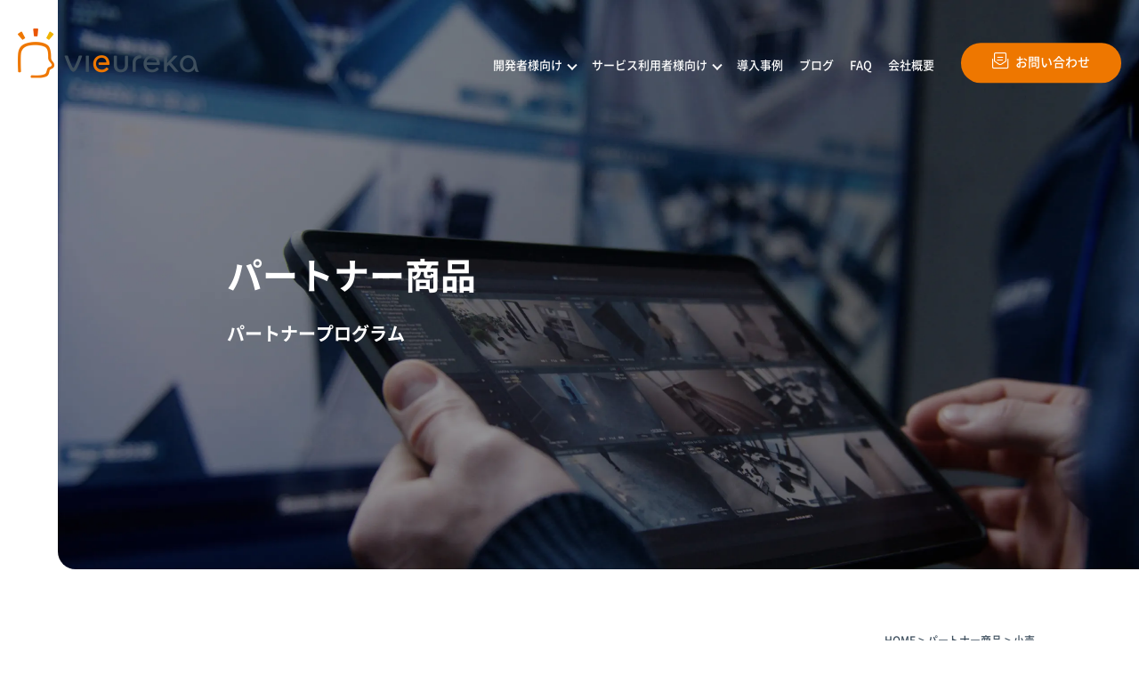

--- FILE ---
content_type: text/html; charset=UTF-8
request_url: https://www.vieureka.com/partner-product_purpose/%E5%B0%8F%E5%A3%B2/
body_size: 10579
content:
<!DOCTYPE html>
<html dir="ltr" lang="ja"
	prefix="og: https://ogp.me/ns#" >
<head>
  <meta charset="UTF-8">
  <meta http-equiv="X-UA-Compatible" content="IE=edge">
  <meta name="viewport" content="width=device-width, initial-scale=1.0">
  

  <!-- Google Tag Manager -->
  <script>(function(w,d,s,l,i){w[l]=w[l]||[];w[l].push({'gtm.start':
  new Date().getTime(),event:'gtm.js'});var f=d.getElementsByTagName(s)[0],
  j=d.createElement(s),dl=l!='dataLayer'?'&l='+l:'';j.async=true;j.src=
  'https://www.googletagmanager.com/gtm.js?id='+i+dl;f.parentNode.insertBefore(j,f);
  })(window,document,'script','dataLayer','GTM-T6NTKTR');</script>
  <!-- End Google Tag Manager -->

  <link rel="icon" href="https://www.vieureka.com/wp-content/themes/vieureka-themes/images/favicon.ico" id="favicon">
  <link rel="apple-touch-icon" sizes="180x180" href="https://www.vieureka.com/wp-content/themes/vieureka-themes/images/apple-touch-icon-180x180.png">
  <link rel="stylesheet" href="/wp-content/themes/vieureka-themes/css/style.css?12240220" type="text/css">
  <link rel="stylesheet" href="/wp-content/themes/vieureka-themes/css/all.min.css" type="text/css">
  <link rel="stylesheet" href="https://cdn.jsdelivr.net/npm/swiper@8/swiper-bundle.min.css">
  <link rel="stylesheet" href="/wp-content/themes/vieureka-themes/css/modal-video.min.css" type="text/css">

    
  	<style>img:is([sizes="auto" i], [sizes^="auto," i]) { contain-intrinsic-size: 3000px 1500px }</style>
	
		<!-- All in One SEO 4.2.7.1 - aioseo.com -->
		<title>小売 | Vieureka株式会社（ビューレカ）</title>
		<meta name="robots" content="max-image-preview:large" />
		<link rel="canonical" href="https://www.vieureka.com/partner-product_purpose/小売/" />
		<meta name="generator" content="All in One SEO (AIOSEO) 4.2.7.1 " />
		<script type="application/ld+json" class="aioseo-schema">
			{"@context":"https:\/\/schema.org","@graph":[{"@type":"BreadcrumbList","@id":"https:\/\/www.vieureka.com\/partner-product_purpose\/\u5c0f\u58f2\/#breadcrumblist","itemListElement":[{"@type":"ListItem","@id":"https:\/\/www.vieureka.com\/#listItem","position":1,"item":{"@type":"WebPage","@id":"https:\/\/www.vieureka.com\/","name":"\u30db\u30fc\u30e0","description":"Vieureka\u682a\u5f0f\u4f1a\u793e\u306f\u300c\u4e16\u754c\u306e\u4eca\u3092\u30c7\u30fc\u30bf\u5316\u3059\u308b\u65b0\u305f\u306a\u793e\u4f1a\u30a4\u30f3\u30d5\u30e9\u3092\u5275\u9020\u300d\u3092\u30df\u30c3\u30b7\u30e7\u30f3\u306b\u63b2\u3052\u3001\u958b\u767a\u30fb\u5c0e\u5165\u30fb\u904b\u7528\u306a\u3069\u306e\u30cf\u30fc\u30c9\u30eb\u3092\u4e0b\u3052\u308b\u30d7\u30e9\u30c3\u30c8\u30d5\u30a9\u30fc\u30e0\u63d0\u4f9b\u306b\u3088\u3063\u3066\u30a8\u30c3\u30b8AI\u306e\u793e\u4f1a\u5b9f\u88c5\u3092\u5148\u5c0e\u3057\u3066\u3044\u307e\u3059\u3002\u5f53\u793e\u306f\u304a\u5ba2\u69d8\u30fb\u30d1\u30fc\u30c8\u30ca\u30fc\u4f01\u696d\u69d8\u306b\u3068\u3063\u3066\u4ee3\u3048\u304c\u305f\u3044\u30a8\u30c3\u30b8AI\u30d7\u30e9\u30c3\u30c8\u30d5\u30a9\u30fc\u30e0\u3092\u5275\u9020\u3057\u7d9a\u3051\u3001\u3055\u3089\u306a\u308b\u5171\u5275\u3092\u63a8\u3057\u9032\u3081\u308b\u3053\u3068\u3067\u3001\u3042\u308a\u305f\u3044\u672a\u6765\u3092\u5b9f\u73fe\u3057\u3066\u53c2\u308a\u307e\u3059\u3002","url":"https:\/\/www.vieureka.com\/"},"nextItem":"https:\/\/www.vieureka.com\/partner-product_purpose\/%e5%b0%8f%e5%a3%b2\/#listItem"},{"@type":"ListItem","@id":"https:\/\/www.vieureka.com\/partner-product_purpose\/%e5%b0%8f%e5%a3%b2\/#listItem","position":2,"item":{"@type":"WebPage","@id":"https:\/\/www.vieureka.com\/partner-product_purpose\/%e5%b0%8f%e5%a3%b2\/","name":"\u5c0f\u58f2","url":"https:\/\/www.vieureka.com\/partner-product_purpose\/%e5%b0%8f%e5%a3%b2\/"},"previousItem":"https:\/\/www.vieureka.com\/#listItem"}]},{"@type":"CollectionPage","@id":"https:\/\/www.vieureka.com\/partner-product_purpose\/\u5c0f\u58f2\/#collectionpage","url":"https:\/\/www.vieureka.com\/partner-product_purpose\/\u5c0f\u58f2\/","name":"\u5c0f\u58f2 | Vieureka\u682a\u5f0f\u4f1a\u793e\uff08\u30d3\u30e5\u30fc\u30ec\u30ab\uff09","inLanguage":"ja","isPartOf":{"@id":"https:\/\/www.vieureka.com\/#website"},"breadcrumb":{"@id":"https:\/\/www.vieureka.com\/partner-product_purpose\/\u5c0f\u58f2\/#breadcrumblist"}},{"@type":"Organization","@id":"https:\/\/www.vieureka.com\/#organization","name":"Vieureka\u682a\u5f0f\u4f1a\u793e\uff08\u30d3\u30e5\u30fc\u30ec\u30ab\uff09","url":"https:\/\/www.vieureka.com\/"},{"@type":"WebSite","@id":"https:\/\/www.vieureka.com\/#website","url":"https:\/\/www.vieureka.com\/","name":"Vieureka\u682a\u5f0f\u4f1a\u793e\uff08\u30d3\u30e5\u30fc\u30ec\u30ab\uff09","description":"\u4e16\u754c\u306e\u4eca\u3092\u30c7\u30fc\u30bf\u5316\u3059\u308b\u65b0\u305f\u306a\u793e\u4f1a\u30a4\u30f3\u30d5\u30e9\u3092\u5275\u9020","inLanguage":"ja","publisher":{"@id":"https:\/\/www.vieureka.com\/#organization"}}]}
		</script>
		<!-- All in One SEO -->

<link rel='dns-prefetch' href='//cdn.getshifter.co' />
		<!-- This site uses the Google Analytics by MonsterInsights plugin v8.10.1 - Using Analytics tracking - https://www.monsterinsights.com/ -->
		<!-- Note: MonsterInsights is not currently configured on this site. The site owner needs to authenticate with Google Analytics in the MonsterInsights settings panel. -->
					<!-- No UA code set -->
				<!-- / Google Analytics by MonsterInsights -->
		<script type="text/javascript">
/* <![CDATA[ */
window._wpemojiSettings = {"baseUrl":"https:\/\/s.w.org\/images\/core\/emoji\/16.0.1\/72x72\/","ext":".png","svgUrl":"https:\/\/s.w.org\/images\/core\/emoji\/16.0.1\/svg\/","svgExt":".svg","source":{"concatemoji":"https:\/\/www.vieureka.com\/wp-includes\/js\/wp-emoji-release.min.js?ver=6.8.2"}};
/*! This file is auto-generated */
!function(s,n){var o,i,e;function c(e){try{var t={supportTests:e,timestamp:(new Date).valueOf()};sessionStorage.setItem(o,JSON.stringify(t))}catch(e){}}function p(e,t,n){e.clearRect(0,0,e.canvas.width,e.canvas.height),e.fillText(t,0,0);var t=new Uint32Array(e.getImageData(0,0,e.canvas.width,e.canvas.height).data),a=(e.clearRect(0,0,e.canvas.width,e.canvas.height),e.fillText(n,0,0),new Uint32Array(e.getImageData(0,0,e.canvas.width,e.canvas.height).data));return t.every(function(e,t){return e===a[t]})}function u(e,t){e.clearRect(0,0,e.canvas.width,e.canvas.height),e.fillText(t,0,0);for(var n=e.getImageData(16,16,1,1),a=0;a<n.data.length;a++)if(0!==n.data[a])return!1;return!0}function f(e,t,n,a){switch(t){case"flag":return n(e,"\ud83c\udff3\ufe0f\u200d\u26a7\ufe0f","\ud83c\udff3\ufe0f\u200b\u26a7\ufe0f")?!1:!n(e,"\ud83c\udde8\ud83c\uddf6","\ud83c\udde8\u200b\ud83c\uddf6")&&!n(e,"\ud83c\udff4\udb40\udc67\udb40\udc62\udb40\udc65\udb40\udc6e\udb40\udc67\udb40\udc7f","\ud83c\udff4\u200b\udb40\udc67\u200b\udb40\udc62\u200b\udb40\udc65\u200b\udb40\udc6e\u200b\udb40\udc67\u200b\udb40\udc7f");case"emoji":return!a(e,"\ud83e\udedf")}return!1}function g(e,t,n,a){var r="undefined"!=typeof WorkerGlobalScope&&self instanceof WorkerGlobalScope?new OffscreenCanvas(300,150):s.createElement("canvas"),o=r.getContext("2d",{willReadFrequently:!0}),i=(o.textBaseline="top",o.font="600 32px Arial",{});return e.forEach(function(e){i[e]=t(o,e,n,a)}),i}function t(e){var t=s.createElement("script");t.src=e,t.defer=!0,s.head.appendChild(t)}"undefined"!=typeof Promise&&(o="wpEmojiSettingsSupports",i=["flag","emoji"],n.supports={everything:!0,everythingExceptFlag:!0},e=new Promise(function(e){s.addEventListener("DOMContentLoaded",e,{once:!0})}),new Promise(function(t){var n=function(){try{var e=JSON.parse(sessionStorage.getItem(o));if("object"==typeof e&&"number"==typeof e.timestamp&&(new Date).valueOf()<e.timestamp+604800&&"object"==typeof e.supportTests)return e.supportTests}catch(e){}return null}();if(!n){if("undefined"!=typeof Worker&&"undefined"!=typeof OffscreenCanvas&&"undefined"!=typeof URL&&URL.createObjectURL&&"undefined"!=typeof Blob)try{var e="postMessage("+g.toString()+"("+[JSON.stringify(i),f.toString(),p.toString(),u.toString()].join(",")+"));",a=new Blob([e],{type:"text/javascript"}),r=new Worker(URL.createObjectURL(a),{name:"wpTestEmojiSupports"});return void(r.onmessage=function(e){c(n=e.data),r.terminate(),t(n)})}catch(e){}c(n=g(i,f,p,u))}t(n)}).then(function(e){for(var t in e)n.supports[t]=e[t],n.supports.everything=n.supports.everything&&n.supports[t],"flag"!==t&&(n.supports.everythingExceptFlag=n.supports.everythingExceptFlag&&n.supports[t]);n.supports.everythingExceptFlag=n.supports.everythingExceptFlag&&!n.supports.flag,n.DOMReady=!1,n.readyCallback=function(){n.DOMReady=!0}}).then(function(){return e}).then(function(){var e;n.supports.everything||(n.readyCallback(),(e=n.source||{}).concatemoji?t(e.concatemoji):e.wpemoji&&e.twemoji&&(t(e.twemoji),t(e.wpemoji)))}))}((window,document),window._wpemojiSettings);
/* ]]> */
</script>
<style id='wp-emoji-styles-inline-css' type='text/css'>

	img.wp-smiley, img.emoji {
		display: inline !important;
		border: none !important;
		box-shadow: none !important;
		height: 1em !important;
		width: 1em !important;
		margin: 0 0.07em !important;
		vertical-align: -0.1em !important;
		background: none !important;
		padding: 0 !important;
	}
</style>
<link rel='stylesheet' id='wp-block-library-css' href='/wp-includes/css/dist/block-library/style.min.css?ver=6.8.2' type='text/css' media='all' />
<style id='classic-theme-styles-inline-css' type='text/css'>
/*! This file is auto-generated */
.wp-block-button__link{color:#fff;background-color:#32373c;border-radius:9999px;box-shadow:none;text-decoration:none;padding:calc(.667em + 2px) calc(1.333em + 2px);font-size:1.125em}.wp-block-file__button{background:#32373c;color:#fff;text-decoration:none}
</style>
<style id='global-styles-inline-css' type='text/css'>
:root{--wp--preset--aspect-ratio--square: 1;--wp--preset--aspect-ratio--4-3: 4/3;--wp--preset--aspect-ratio--3-4: 3/4;--wp--preset--aspect-ratio--3-2: 3/2;--wp--preset--aspect-ratio--2-3: 2/3;--wp--preset--aspect-ratio--16-9: 16/9;--wp--preset--aspect-ratio--9-16: 9/16;--wp--preset--color--black: #000000;--wp--preset--color--cyan-bluish-gray: #abb8c3;--wp--preset--color--white: #ffffff;--wp--preset--color--pale-pink: #f78da7;--wp--preset--color--vivid-red: #cf2e2e;--wp--preset--color--luminous-vivid-orange: #ff6900;--wp--preset--color--luminous-vivid-amber: #fcb900;--wp--preset--color--light-green-cyan: #7bdcb5;--wp--preset--color--vivid-green-cyan: #00d084;--wp--preset--color--pale-cyan-blue: #8ed1fc;--wp--preset--color--vivid-cyan-blue: #0693e3;--wp--preset--color--vivid-purple: #9b51e0;--wp--preset--gradient--vivid-cyan-blue-to-vivid-purple: linear-gradient(135deg,rgba(6,147,227,1) 0%,rgb(155,81,224) 100%);--wp--preset--gradient--light-green-cyan-to-vivid-green-cyan: linear-gradient(135deg,rgb(122,220,180) 0%,rgb(0,208,130) 100%);--wp--preset--gradient--luminous-vivid-amber-to-luminous-vivid-orange: linear-gradient(135deg,rgba(252,185,0,1) 0%,rgba(255,105,0,1) 100%);--wp--preset--gradient--luminous-vivid-orange-to-vivid-red: linear-gradient(135deg,rgba(255,105,0,1) 0%,rgb(207,46,46) 100%);--wp--preset--gradient--very-light-gray-to-cyan-bluish-gray: linear-gradient(135deg,rgb(238,238,238) 0%,rgb(169,184,195) 100%);--wp--preset--gradient--cool-to-warm-spectrum: linear-gradient(135deg,rgb(74,234,220) 0%,rgb(151,120,209) 20%,rgb(207,42,186) 40%,rgb(238,44,130) 60%,rgb(251,105,98) 80%,rgb(254,248,76) 100%);--wp--preset--gradient--blush-light-purple: linear-gradient(135deg,rgb(255,206,236) 0%,rgb(152,150,240) 100%);--wp--preset--gradient--blush-bordeaux: linear-gradient(135deg,rgb(254,205,165) 0%,rgb(254,45,45) 50%,rgb(107,0,62) 100%);--wp--preset--gradient--luminous-dusk: linear-gradient(135deg,rgb(255,203,112) 0%,rgb(199,81,192) 50%,rgb(65,88,208) 100%);--wp--preset--gradient--pale-ocean: linear-gradient(135deg,rgb(255,245,203) 0%,rgb(182,227,212) 50%,rgb(51,167,181) 100%);--wp--preset--gradient--electric-grass: linear-gradient(135deg,rgb(202,248,128) 0%,rgb(113,206,126) 100%);--wp--preset--gradient--midnight: linear-gradient(135deg,rgb(2,3,129) 0%,rgb(40,116,252) 100%);--wp--preset--font-size--small: 13px;--wp--preset--font-size--medium: 20px;--wp--preset--font-size--large: 36px;--wp--preset--font-size--x-large: 42px;--wp--preset--spacing--20: 0.44rem;--wp--preset--spacing--30: 0.67rem;--wp--preset--spacing--40: 1rem;--wp--preset--spacing--50: 1.5rem;--wp--preset--spacing--60: 2.25rem;--wp--preset--spacing--70: 3.38rem;--wp--preset--spacing--80: 5.06rem;--wp--preset--shadow--natural: 6px 6px 9px rgba(0, 0, 0, 0.2);--wp--preset--shadow--deep: 12px 12px 50px rgba(0, 0, 0, 0.4);--wp--preset--shadow--sharp: 6px 6px 0px rgba(0, 0, 0, 0.2);--wp--preset--shadow--outlined: 6px 6px 0px -3px rgba(255, 255, 255, 1), 6px 6px rgba(0, 0, 0, 1);--wp--preset--shadow--crisp: 6px 6px 0px rgba(0, 0, 0, 1);}:where(.is-layout-flex){gap: 0.5em;}:where(.is-layout-grid){gap: 0.5em;}body .is-layout-flex{display: flex;}.is-layout-flex{flex-wrap: wrap;align-items: center;}.is-layout-flex > :is(*, div){margin: 0;}body .is-layout-grid{display: grid;}.is-layout-grid > :is(*, div){margin: 0;}:where(.wp-block-columns.is-layout-flex){gap: 2em;}:where(.wp-block-columns.is-layout-grid){gap: 2em;}:where(.wp-block-post-template.is-layout-flex){gap: 1.25em;}:where(.wp-block-post-template.is-layout-grid){gap: 1.25em;}.has-black-color{color: var(--wp--preset--color--black) !important;}.has-cyan-bluish-gray-color{color: var(--wp--preset--color--cyan-bluish-gray) !important;}.has-white-color{color: var(--wp--preset--color--white) !important;}.has-pale-pink-color{color: var(--wp--preset--color--pale-pink) !important;}.has-vivid-red-color{color: var(--wp--preset--color--vivid-red) !important;}.has-luminous-vivid-orange-color{color: var(--wp--preset--color--luminous-vivid-orange) !important;}.has-luminous-vivid-amber-color{color: var(--wp--preset--color--luminous-vivid-amber) !important;}.has-light-green-cyan-color{color: var(--wp--preset--color--light-green-cyan) !important;}.has-vivid-green-cyan-color{color: var(--wp--preset--color--vivid-green-cyan) !important;}.has-pale-cyan-blue-color{color: var(--wp--preset--color--pale-cyan-blue) !important;}.has-vivid-cyan-blue-color{color: var(--wp--preset--color--vivid-cyan-blue) !important;}.has-vivid-purple-color{color: var(--wp--preset--color--vivid-purple) !important;}.has-black-background-color{background-color: var(--wp--preset--color--black) !important;}.has-cyan-bluish-gray-background-color{background-color: var(--wp--preset--color--cyan-bluish-gray) !important;}.has-white-background-color{background-color: var(--wp--preset--color--white) !important;}.has-pale-pink-background-color{background-color: var(--wp--preset--color--pale-pink) !important;}.has-vivid-red-background-color{background-color: var(--wp--preset--color--vivid-red) !important;}.has-luminous-vivid-orange-background-color{background-color: var(--wp--preset--color--luminous-vivid-orange) !important;}.has-luminous-vivid-amber-background-color{background-color: var(--wp--preset--color--luminous-vivid-amber) !important;}.has-light-green-cyan-background-color{background-color: var(--wp--preset--color--light-green-cyan) !important;}.has-vivid-green-cyan-background-color{background-color: var(--wp--preset--color--vivid-green-cyan) !important;}.has-pale-cyan-blue-background-color{background-color: var(--wp--preset--color--pale-cyan-blue) !important;}.has-vivid-cyan-blue-background-color{background-color: var(--wp--preset--color--vivid-cyan-blue) !important;}.has-vivid-purple-background-color{background-color: var(--wp--preset--color--vivid-purple) !important;}.has-black-border-color{border-color: var(--wp--preset--color--black) !important;}.has-cyan-bluish-gray-border-color{border-color: var(--wp--preset--color--cyan-bluish-gray) !important;}.has-white-border-color{border-color: var(--wp--preset--color--white) !important;}.has-pale-pink-border-color{border-color: var(--wp--preset--color--pale-pink) !important;}.has-vivid-red-border-color{border-color: var(--wp--preset--color--vivid-red) !important;}.has-luminous-vivid-orange-border-color{border-color: var(--wp--preset--color--luminous-vivid-orange) !important;}.has-luminous-vivid-amber-border-color{border-color: var(--wp--preset--color--luminous-vivid-amber) !important;}.has-light-green-cyan-border-color{border-color: var(--wp--preset--color--light-green-cyan) !important;}.has-vivid-green-cyan-border-color{border-color: var(--wp--preset--color--vivid-green-cyan) !important;}.has-pale-cyan-blue-border-color{border-color: var(--wp--preset--color--pale-cyan-blue) !important;}.has-vivid-cyan-blue-border-color{border-color: var(--wp--preset--color--vivid-cyan-blue) !important;}.has-vivid-purple-border-color{border-color: var(--wp--preset--color--vivid-purple) !important;}.has-vivid-cyan-blue-to-vivid-purple-gradient-background{background: var(--wp--preset--gradient--vivid-cyan-blue-to-vivid-purple) !important;}.has-light-green-cyan-to-vivid-green-cyan-gradient-background{background: var(--wp--preset--gradient--light-green-cyan-to-vivid-green-cyan) !important;}.has-luminous-vivid-amber-to-luminous-vivid-orange-gradient-background{background: var(--wp--preset--gradient--luminous-vivid-amber-to-luminous-vivid-orange) !important;}.has-luminous-vivid-orange-to-vivid-red-gradient-background{background: var(--wp--preset--gradient--luminous-vivid-orange-to-vivid-red) !important;}.has-very-light-gray-to-cyan-bluish-gray-gradient-background{background: var(--wp--preset--gradient--very-light-gray-to-cyan-bluish-gray) !important;}.has-cool-to-warm-spectrum-gradient-background{background: var(--wp--preset--gradient--cool-to-warm-spectrum) !important;}.has-blush-light-purple-gradient-background{background: var(--wp--preset--gradient--blush-light-purple) !important;}.has-blush-bordeaux-gradient-background{background: var(--wp--preset--gradient--blush-bordeaux) !important;}.has-luminous-dusk-gradient-background{background: var(--wp--preset--gradient--luminous-dusk) !important;}.has-pale-ocean-gradient-background{background: var(--wp--preset--gradient--pale-ocean) !important;}.has-electric-grass-gradient-background{background: var(--wp--preset--gradient--electric-grass) !important;}.has-midnight-gradient-background{background: var(--wp--preset--gradient--midnight) !important;}.has-small-font-size{font-size: var(--wp--preset--font-size--small) !important;}.has-medium-font-size{font-size: var(--wp--preset--font-size--medium) !important;}.has-large-font-size{font-size: var(--wp--preset--font-size--large) !important;}.has-x-large-font-size{font-size: var(--wp--preset--font-size--x-large) !important;}
:where(.wp-block-post-template.is-layout-flex){gap: 1.25em;}:where(.wp-block-post-template.is-layout-grid){gap: 1.25em;}
:where(.wp-block-columns.is-layout-flex){gap: 2em;}:where(.wp-block-columns.is-layout-grid){gap: 2em;}
:root :where(.wp-block-pullquote){font-size: 1.5em;line-height: 1.6;}
</style>
<link rel='stylesheet' id='toc-screen-css' href='/wp-content/plugins/table-of-contents-plus/screen.min.css?ver=2212' type='text/css' media='all' />
<script type="text/javascript" src="/wp-includes/js/jquery/jquery.min.js?ver=3.7.1" id="jquery-core-js"></script>
<script type="text/javascript" src="/wp-includes/js/jquery/jquery-migrate.min.js?ver=3.4.1" id="jquery-migrate-js"></script>
<meta name="generator" content="WordPress 6.8.2" />
</head> 
<body>

  <!-- Google Tag Manager (noscript) -->
  <noscript><iframe src="https://www.googletagmanager.com/ns.html?id=GTM-T6NTKTR"
  height="0" width="0" style="display:none;visibility:hidden"></iframe></noscript>
  <!-- End Google Tag Manager (noscript) -->
  
  <div id="l-wrapper">

    <div class="hbg_btn for-lg">
      <div class="line bar_01"></div>
      <div class="line bar_02"></div>
      <div class="line bar_03"></div>
    </div>

    <div class="hbg_content">
      <figure class="hbg_logo"><img src="/wp-content/themes/vieureka-themes/images/header_logo.png" width="204" height="56" alt="vieureka"></figure>
      <div class="hbg_nav">
        <ul class="parent">
          <li>
            <a href="javascript:void(0)">開発者様向け</a>
            <div class="plus_btn"></div>
            <ul class="child">
              <li>
                <a href="/platform/">プラットフォームサービス</a>
                <div class="child_plus_btn"><i class="fa-regular fa-angle-down"></i></div>
                <ul class="grandchild">
                  <li><a href="/platform/manager/">Vieureka Manager</a></li>
                  <li><a href="/platform/camera/">Vieurekaカメラ</a></li>
                  <li><a href="/platform/sdk/">SDK</a></li>
                  <li><a href="/platform/starter-kit/">スターターキット</a></li>
                </ul>
              </li>
              <li>
                <a href="/partner-program/">パートナープログラム</a>
                <div class="child_plus_btn"><i class="fa-regular fa-angle-down"></i></div>
                <ul class="grandchild">
                  <li><a href="/partner-program/partner/">パートナー一覧</a></li>
                  <li><a href="/partner-program/partner-product/">パートナー商品</a></li>
                  <li><a href="/partner-program/contact/">AIカメラ活用のご相談</a></li>
                </ul>
              </li>
            </ul>
          </li>
          <!-- <li>
            <a href="javascript:void(0)">サービス利用者様向け</a>
            <div class="plus_btn"></div>
            <ul class="child">
              <li><a href="/analysis/">来客分析サービス</a></li>
              <li>
                <a href="/partner-program/partner-product/">パートナー商品</a>
                <div class="child_plus_btn"><i class="fa-regular fa-angle-down"></i></div>
                <ul class="grandchild">
                                  </ul>
              </li>
              <li>
                <a href="/partner-program/contact/">AIカメラ活用の相談<i class="fa-regular fa-angle-right"></i></a>
              </li>
            </ul>
          </li> -->
          <li><a class="right_arrow" href="/casestudy/">導入事例<i class="fa-regular fa-angle-right"></i></a></li>
          <li><a class="right_arrow" href="/seminar/">セミナー<i class="fa-regular fa-angle-right"></i></a></li>
          <li><a class="right_arrow" href="/blog/">ブログ<i class="fa-regular fa-angle-right"></i></a></li>
          <li><a class="right_arrow" href="/faq/">FAQ<i class="fa-regular fa-angle-right"></i></a></li>
          <li><a class="right_arrow" href="/company/">会社概要<i class="fa-regular fa-angle-right"></i></a></li>

            <!-- <ul class="child">
              <li><a href="/platform/manager/">Vieureka Manager</a></li>
              <li><a href="/platform/camera/">Vieurekaカメラ</a></li>
              <li><a href="/platform/sdk/">SDK </a></li>
              <li><a href="/platform/starter-kit/">スターターキット</a></li>
              <li><a href="/partner-program/">パートナープログラム</a></li>
              <li><a href="/partner-program/partner/">- パートナー一覧</a></li>
              <li><a href="/partner-program/service/">- パートナー製サービス</a></li>
            </ul> -->
          <!-- </li> -->
          <!-- <li><a href="/analysis/">来客分析サービス</a></li>
          <li><a href="/casestudy/">導入事例</a></li>
          <li><a href="/information/">お知らせ</a></li>
          <li><a href="/blog/">ブログ</a></li>
          <li><a href="/seminar/">セミナー</a></li>
          <li><a href="/faq/">FAQ</a></li> -->
        </ul>
        <div class="hbg_contact"><a href="/contact/"><i class="fa-light fa-envelope-open-text"></i>お問い合わせ</a></div>
      </div>
    </div>

    <div id="l-header" class="">
      <div class="container">
        <div class="row">
          <div class="l-header_logo"><h1><a href="/"><img src="/wp-content/themes/vieureka-themes/images/header_logo.png" width="204" height="56" alt="vieureka"></a></h1></div>
          <ul class="l-gnav flex page ">
            <li class="arrow development"><a href="javascript:void(0)">開発者様向け</a></li>
            <li class="arrow user"><a href="javascript:void(0)">サービス利用者様向け</a></li>
            <li><a href="/casestudy/">導入事例</a></li>
            <!-- <li><a href="/seminar/">セミナー</a></li> -->
            <li><a href="/blog/">ブログ</a></li>
            <li><a href="/faq/">FAQ</a></li>
            <li><a href="/company/">会社概要</a></li>
          </ul>
          <ul class="l-header_btn">
            <li><a href="/contact/"><i class="fa-light fa-envelope-open-text"></i>お問い合わせ</a></li>
            <!-- <li><a href="/download/"><i class="fa-light fa-file-invoice"></i>資料ダウンロード</a></li> -->
          </ul>
        </div>
      </div>
    </div>

    <div class="megaMenu development">
      <div class="overlay"></div>
      <div class="megaMenu_content">
        <div class="megaMenu_content_inner">
          <h2 class="ttl">開発者様向け</h2>
          <div class="megaMenu_content_menu flex">
            <div class="menu_items">
              <h3><a href="/platform/">プラットフォームサービス</a></h3>
              <ul>
                <li><a href="/platform/manager/">Vieureka Manager</a></li>
                <li><a href="/platform/camera/">Vieurekaカメラ</a></li>
                <li><a href="/platform/sdk/">SDK</a></li>
                <li><a href="/platform/starter-kit/">スターターキット</a></li>
              </ul>
            </div>
            <div class="menu_items">
              <h3><a href="/partner-program/">パートナープログラム</a></h3>
              <ul>
                <li><a href="/partner-program/partner/">パートナー一覧</a></li>
                <li><a href="/partner-program/partner-product/">パートナー商品</a></li>
                <li><a href="/partner-program/contact/">AIカメラ活用のご相談</a></li>
              </ul>
            </div>
          </div>
        </div>
      </div>
    </div>

    <div class="megaMenu user">
      <div class="overlay"></div>
      <div class="megaMenu_content">
        <div class="megaMenu_content_inner">
          <h2 class="ttl">サービス利用者様向け</h2>
          <div class="megaMenu_content_menu flex">
            <!-- <div class="menu_items">
              <h3><a class="icon" href="/analysis/"><img src="/wp-content/themes/vieureka-themes/images/megamenu_logo.png" width="13" height="18">来客分析サービス</a></h3>
            </div> -->
            <div class="menu_items">
              <h3><a href="/partner-program/partner-product/">パートナー商品</a></h3>
              <ul>
                <li><a href="/partner-product_tag/care_facility/">介護施設</a></li><li><a href="/partner-product_tag/hospital/">病院</a></li><li><a href="/partner-product_tag/factory/">工場</a></li><li><a href="/partner-product_tag/office/">オフィス</a></li><li><a href="/partner-product_tag/commercial_facility/">商業施設</a></li><li><a href="/partner-product_tag/warehouse/">倉庫</a></li><li><a href="/partner-product_tag/hotel/">ホテル</a></li><li><a href="/partner-product_tag/bus/">バス</a></li><li><a href="/partner-product_tag/station/">駅</a></li>              </ul>
            </div>
            <div class="menu_items">
              <h3><a href="/partner-program/contact/">AIカメラ活用の相談</a></h3>
              <!-- <ul>
                <li><a href="/">Vieureka Manager</a></li>
                <li><a href="/">Vieurekaカメラ</a></li>
                <li><a href="/">SDK</a></li>
                <li><a href="/">スターターキット</a></li>
              </ul> -->
            </div>
          </div>
        </div>
      </div>
    </div>



    <!-- <div class="megaMenu_overlay"></div> -->

    




	<div id="l-page_mainVisual" class="partnerProduct">
		<h2>パートナー商品</h2>
		<h3>パートナープログラム</h3>
	</div>


<div class="l-pankuzu" typeof="BreadcrumbList">
	<div class="container col-0">
		<div class="row justify-content-center">
			<div class="col-11 pankuzu_inner">
					<!-- Breadcrumb NavXT 7.1.0 -->
<span property="itemListElement" typeof="ListItem"><a property="item" typeof="WebPage" title="Go to Vieureka株式会社（ビューレカ）." href="/" class="home" ><span property="name">HOME</span></a><meta property="position" content="1"></span> &gt; <span property="itemListElement" typeof="ListItem"><a property="item" typeof="WebPage" title="Go to パートナー商品." href="/partner-program/partner-product/" class="archive post-partner-product-archive" ><span property="name">パートナー商品</span></a><meta property="position" content="2"></span> &gt; <span property="itemListElement" typeof="ListItem"><span property="name" class="archive taxonomy partner-product_purpose current-item">小売</span><meta property="url" content="https://www.vieureka.com/partner-product_purpose/%e5%b0%8f%e5%a3%b2/"><meta property="position" content="3"></span>			</div>
		</div>
	</div>
</div>









<!--開発ブログ-->













  <section class="sp_margin_xs split">
    <div class="container col-0">
      <div class="row justify-content-center">
        <div class="col-12 col-xl-11">
          <div class="category_sort">
            <!-- <h2 class="htxt_md">お客様の声を絞り込む</h2> -->
            <div class="category_sort_items flex">
              <!-- <h3 class="htxt_sl">導入サービス</h3> -->
              <ul class="flex">
                <li><a class="casestudy_all_btn" href="/partner-program/partner-product/">すべて</a></li>
                                  <li>
                    <!--
                      $_SERVER['REQUEST_URI']： //現在表示されているページURLを取得
                      strstr： //特定の文字列に特定の文字列が含まれるか検索する関数
                      ※この下記コードの場合はページURL内に「$term->slug」が含まれているかを検索している
                      esc_html($term->slug); //HTMLタグに使う記号がそのまま表示されないように文字参照(HTMLエンティティ)に変換します｡
                    -->
                    <a class="care_facility " href="/partner-product_tag/care_facility/">
                      介護施設                    </a>
                  </li>  
                                  <li>
                    <!--
                      $_SERVER['REQUEST_URI']： //現在表示されているページURLを取得
                      strstr： //特定の文字列に特定の文字列が含まれるか検索する関数
                      ※この下記コードの場合はページURL内に「$term->slug」が含まれているかを検索している
                      esc_html($term->slug); //HTMLタグに使う記号がそのまま表示されないように文字参照(HTMLエンティティ)に変換します｡
                    -->
                    <a class="hospital " href="/partner-product_tag/hospital/">
                      病院                    </a>
                  </li>  
                                  <li>
                    <!--
                      $_SERVER['REQUEST_URI']： //現在表示されているページURLを取得
                      strstr： //特定の文字列に特定の文字列が含まれるか検索する関数
                      ※この下記コードの場合はページURL内に「$term->slug」が含まれているかを検索している
                      esc_html($term->slug); //HTMLタグに使う記号がそのまま表示されないように文字参照(HTMLエンティティ)に変換します｡
                    -->
                    <a class="factory " href="/partner-product_tag/factory/">
                      工場                    </a>
                  </li>  
                                  <li>
                    <!--
                      $_SERVER['REQUEST_URI']： //現在表示されているページURLを取得
                      strstr： //特定の文字列に特定の文字列が含まれるか検索する関数
                      ※この下記コードの場合はページURL内に「$term->slug」が含まれているかを検索している
                      esc_html($term->slug); //HTMLタグに使う記号がそのまま表示されないように文字参照(HTMLエンティティ)に変換します｡
                    -->
                    <a class="office " href="/partner-product_tag/office/">
                      オフィス                    </a>
                  </li>  
                                  <li>
                    <!--
                      $_SERVER['REQUEST_URI']： //現在表示されているページURLを取得
                      strstr： //特定の文字列に特定の文字列が含まれるか検索する関数
                      ※この下記コードの場合はページURL内に「$term->slug」が含まれているかを検索している
                      esc_html($term->slug); //HTMLタグに使う記号がそのまま表示されないように文字参照(HTMLエンティティ)に変換します｡
                    -->
                    <a class="commercial_facility " href="/partner-product_tag/commercial_facility/">
                      商業施設                    </a>
                  </li>  
                                  <li>
                    <!--
                      $_SERVER['REQUEST_URI']： //現在表示されているページURLを取得
                      strstr： //特定の文字列に特定の文字列が含まれるか検索する関数
                      ※この下記コードの場合はページURL内に「$term->slug」が含まれているかを検索している
                      esc_html($term->slug); //HTMLタグに使う記号がそのまま表示されないように文字参照(HTMLエンティティ)に変換します｡
                    -->
                    <a class="warehouse " href="/partner-product_tag/warehouse/">
                      倉庫                    </a>
                  </li>  
                                  <li>
                    <!--
                      $_SERVER['REQUEST_URI']： //現在表示されているページURLを取得
                      strstr： //特定の文字列に特定の文字列が含まれるか検索する関数
                      ※この下記コードの場合はページURL内に「$term->slug」が含まれているかを検索している
                      esc_html($term->slug); //HTMLタグに使う記号がそのまま表示されないように文字参照(HTMLエンティティ)に変換します｡
                    -->
                    <a class="hotel " href="/partner-product_tag/hotel/">
                      ホテル                    </a>
                  </li>  
                                  <li>
                    <!--
                      $_SERVER['REQUEST_URI']： //現在表示されているページURLを取得
                      strstr： //特定の文字列に特定の文字列が含まれるか検索する関数
                      ※この下記コードの場合はページURL内に「$term->slug」が含まれているかを検索している
                      esc_html($term->slug); //HTMLタグに使う記号がそのまま表示されないように文字参照(HTMLエンティティ)に変換します｡
                    -->
                    <a class="bus " href="/partner-product_tag/bus/">
                      バス                    </a>
                  </li>  
                                  <li>
                    <!--
                      $_SERVER['REQUEST_URI']： //現在表示されているページURLを取得
                      strstr： //特定の文字列に特定の文字列が含まれるか検索する関数
                      ※この下記コードの場合はページURL内に「$term->slug」が含まれているかを検索している
                      esc_html($term->slug); //HTMLタグに使う記号がそのまま表示されないように文字参照(HTMLエンティティ)に変換します｡
                    -->
                    <a class="station " href="/partner-product_tag/station/">
                      駅                    </a>
                  </li>  
                              </ul>
            </div>
            <!-- <div class="category_sort_items flex u-margintop--xs">
              <h3 class="htxt_sl">タグ</h3>
              <ul class="flex">
                                  <li><a class=" active" href="/"></a></li>  
                              </ul>
            </div> -->
          </div>
      </div>
    </div>
  </section>


  <section class="partnerProduct_content sp_margin_xs u-margintop--md">
    <div class="container col-0">
      <div class="row justify-content-center">
        <div class="col-12 col-xl-11">
                                <div class="partnerProduct_content_items flex">
              <div class="content flex">
                <figure><img src="https://cdn.getshifter.co/0ec32a6ddee61e634c5c15f0ca8869dc474ba350/uploads/2023/10/kurumaisu.jpg" width="312" height="208" alt="白杖・車いす検知ソリューション"></figure>
                <div class="content_desc">
                  <h2>白杖・車いす検知ソリューション</h2>
                  <ul class="features">
                                                                  <li>人身事故の防止、安全な利用へのサポート、人員削減</li>
                                                            </ul>
                                      <div class="link">
                      <a href="/partner-program/partner/partner-597/#02">サービス詳細</a>
                    </div>
                                    <div class="com_info">
                    <!-- <h3></h3> -->
                    <p class="com_ttl">株式会社アプリズム</p>
                    <p>システム開発、先端技術開発、エッジAI運用</p>
                    <ul class="link_list flex">
                       
                                            <li><a href="/contact/"><i class="fa-regular fa-envelope-open-text"></i>お問い合わせ</a></li>
                    </ul>
                  </div>
                </div>
              </div>
              <div class="category">
                <div class="cat_box">
                  <h4>提案先業界</h4>
                  <ul class="flex">
                    <li>介護</li><li>小売</li><li>鉄道</li>                  </ul>
                </div>
                <div class="cat_box">
                  <h4>利用シーン</h4>
                  <ul class="flex">
                    <li>介護施設</li><li>病院</li><li>商業施設</li><li>駅</li>                  </ul>
                </div>
                <div class="cat_box">
                  <h4>機能</h4>
                  <ul class="flex">
                    <li>杖</li><li>物体認識</li><li>状況分析</li><li>車椅子分析</li>                  </ul>
                </div>
              </div>
            </div>
                      <div class="partnerProduct_content_items flex">
              <div class="content flex">
                <figure><img src="https://cdn.getshifter.co/0ec32a6ddee61e634c5c15f0ca8869dc474ba350/uploads/2023/10/iotkyoto_logo.jpg" width="312" height="208" alt="Vieureka顔認証ベーシックパック"></figure>
                <div class="content_desc">
                  <h2>Vieureka顔認証ベーシックパック</h2>
                  <ul class="features">
                                                                  <li>iPadを使って誰でも簡単に顔写真を登録</li>
                                              <li>人物がVieurekaカメラに映るとリアルタイムで顔認証結果をWEBアプリに表示</li>
                                              <li>マスクを着用したままでも顔写真と同一人物か判断</li>
                                                            </ul>
                                      <div class="link">
                      <a href="/partner-program/partner/partner-611/">サービス詳細</a>
                    </div>
                                    <div class="com_info">
                    <!-- <h3></h3> -->
                    <p class="com_ttl">株式会社KYOSO/Iot.kyoto</p>
                    <p>デバイスを含むIoTシステム全般</p>
                    <ul class="link_list flex">
                       
                       
                        <li><a href="https://iot.kyoto/vieureka/" target="_blank"><i class="fa-regular fa-arrow-up-right-from-square"></i>サービスページへ</a></li>
                          <h3></h3> 
                                            <li><a href="/contact/"><i class="fa-regular fa-envelope-open-text"></i>お問い合わせ</a></li>
                    </ul>
                  </div>
                </div>
              </div>
              <div class="category">
                <div class="cat_box">
                  <h4>提案先業界</h4>
                  <ul class="flex">
                    <li>介護</li><li>製造</li><li>小売</li><li>流通</li>                  </ul>
                </div>
                <div class="cat_box">
                  <h4>利用シーン</h4>
                  <ul class="flex">
                    <li>介護施設</li><li>工場</li><li>オフィス</li><li>商業施設</li>                  </ul>
                </div>
                <div class="cat_box">
                  <h4>機能</h4>
                  <ul class="flex">
                    <li>人物検知</li><li>顔認証</li>                  </ul>
                </div>
              </div>
            </div>
                  </div>
      </div>
      <div class="row u-margintop--md">
        <div class="col-12">
                  </div>
      </div>
    </div>
  </section>
  <section class="u-margintop--lg u-padding--lg bg_gray">
  <div class="container col-0">
    <div class="row justify-content-center">
      <div class="col-12 col-xl-10">
        <div class="ttl_center sp_margin_xs">
          <h2>パートナープログラム</h2>
        </div>
        <div class="ai_contact_program_txt u-margintop--xs sp_margin_xs">
          <p>「Vieurekaプラットフォーム」や「Vieurekaカメラ」を利用することにより、<br class="for-sm--less">独自のアプリケーション・ソリューションの開発、<br class="for-sm--less">Vieureka対応カメラ・デバイスの開発が可能になります。</p>
          <div class="link_simple_orange_arrow u-margintop--xs">
            <a href="/partner-program/">詳しく見る<i class="fa-solid fa-chevron-right"></i></a>
          </div>
        </div>
        <div class="ai_contact_program_content flex u-margintop--md sp_margin_xs">
          <div class="items">
            <figure><img src="/wp-content/themes/vieureka-themes/images/ai_contact_program_01.png" width="38" height="62"></figure>
            <h3>パートナー商品</h3>
            <p>パートナー様開発の商品案内</p>
            <div class="link_simple_orange_arrow u-margintop--xs">
              <a href="/partner-program/partner-product/">詳しく見る<i class="fa-solid fa-chevron-right"></i></a>
            </div>
          </div>
          <div class="items">
          <figure><img src="/wp-content/themes/vieureka-themes/images/ai_contact_program_02.png" width="38" height="62"></figure>
            <h3>パートナー一覧</h3>
            <p>パートナー様を50音順でご紹介</p>
            <div class="link_simple_orange_arrow u-margintop--xs">
              <a href="/partner-program/partner/">詳しく見る<i class="fa-solid fa-chevron-right"></i></a>
            </div>
          </div>
          <div class="items">
          <figure><img src="/wp-content/themes/vieureka-themes/images/ai_contact_program_03.png" width="38" height="62"></figure>
            <h3>AIカメラ活用のご相談</h3>
            <p>サービス開発のご相談を承ります</p>
            <div class="link_simple_orange_arrow u-margintop--xs">
              <a href="/partner-program/contact/">詳しく見る<i class="fa-solid fa-chevron-right"></i></a>
            </div>
          </div>
        </div>
      </div>
    </div>
  </div>
</section>
<!-- <section class="u-boxmargin--xl">
  <div class="container o-information">
    <div class="row justify-content-center">
      <div class="col-lg-10 col-11">
        <ul>
                                <li><div class="date"></div>
              <div class="cat">
                            </div>
              <p><a href="/"></a></p>
            </li>
                    </ul>
      </div>
    </div>
  </div>
</section> -->
<!-- o-information -->


    
    

        

    
        
    <section class="footer_contact sp_margin_xs u-margintop--lg">
      <div class="container col-0">
        <div class="row">
          <div class="col-12">
            <div class="footer_contact_box">
              <div class="footer_contact_box_ttl">
                <figure><img src="/wp-content/themes/vieureka-themes/images/vieureka_logo_contact.webp" width="194" height="25" alt="vieureka"></figure>
                <h2>へのご相談</h2>
              </div>
              <p class="txt_center">お見積もりや製品導入について<br class="for-xs">お気軽にお問い合わせください。</p>
              <div class="footer_contact_box_btn"><a href="/contact/"><i class="fa-light fa-envelope-open-text"></i>お問い合わせ</a></div>
              <!-- <ul class="footer_contact_box_btn_sepa flex_spaceBetween">
                <li class="footer_contact_box_btn_sepa_inner"><a href="/demo/"><i class="fa-regular fa-camera-security"></i>無料体験デモ</a></li>
                <li class="footer_contact_box_btn_sepa_inner"><a href="/download/"><i class="fa-light fa-file-invoice"></i>資料ダウンロード</a></li>
              </ul> -->
            </div>
            <picture class="footer_contact_vieureka">
              <source loading="lazy" srcset="/wp-content/themes/vieureka-themes/images/footer_contact_vieureka_1x.webp 1x,/wp-content/themes/vieureka-themes/images/footer_contact_vieureka.webp 2x" width="336" height="380" alt="vieurekaお問い合わせ">
              <img loading="lazy" src="/wp-content/themes/vieureka-themes/images/footer_contact_vieureka.webp" width="336" height="380" alt="vieurekaお問い合わせ">
            </picture>
          </div>
        </div>
      </div>
    </section>

    <div id="l-footer">
      <div class="container col-0">
        <div class="row justify-content-center">
          <div class="col-12 col-lg-11 footer_inner flex_spaceBetween sp_margin_xs">
            <div class="footer_logo">
              <figure><a href="/"><img src="/wp-content/themes/vieureka-themes/images/footer_logo.webp" width="204" height="56" alt="vieureka"></a></figure>
              <p class="copylight for-sm--less">© Vieureka</p>
            </div>
            <div class="footer_nav">
              <ul>
                <li><a href="/platform/">プラットフォームサービス</a></li>
                <li class="child"><a href="/platform/manager/">Vieureka Manager</a></li>
                <li class="child"><a href="/platform/camera/">Vieurekaカメラ</a></li>
                <li class="child"><a href="/platform/sdk/">SDK</a></li>
                <li class="child"><a href="/platform/starter-kit/">スターターキット</a></li>
                <li class="child"><a href="/partner-program/">パートナープログラム</a></li>
                <li class="child"><a href="/partner-program/partner/">- パートナー一覧</a></li>
                <li class="child"><a href="/partner-program/service/">- パートナー製サービス</a></li>
              </ul>
              <ul>
                <!-- <li><a href="/analysis/">来客分析サービス</a></li> -->
                <li><a href="/casestudy/">導入事例</a></li>
                <li><a href="/information/">お知らせ</a></li>
                <li><a href="/blog/">ブログ</a></li>
                <!-- <li><a href="/seminar/">セミナー</a></li> -->
                <li><a href="/faq/">FAQ</a></li>
              </ul>
              <ul>
                <li><a href="/company/">会社概要</a></li>
                <li><a href="/privacy-policy/">プライバシーポリシー</a></li>
                <li><a href="/isms/">ISO27001認証取得</a></li>
                <li><a href="/wp-content/themes/vieureka-themes/images/pdf/security-policy.pdf?20241029" target="_blank">情報セキュリティ方針<i class="fa-light fa-file-pdf"></i></a></li>
                <!-- <li><a href="/demo/">無料体験デモ</a></li> -->
                <!-- <li><a href="/download/">資料ダウンロード</a></li> -->
                <li><a href="/contact/">お問い合わせ</a></li>
                <figure class="isms">
                  <a href="/isms/">
                    <img src="/wp-content/themes/vieureka-themes/images/ISO27001.jpg" width="291" alt="ISO27001認証取得">
                    <p>IS 8211421 / ISO 27001</p>
                  </a>
                </figure>
              </ul>
            </div>
            <div class="copy_sp for-sm">© Vieureka</div>
          </div>
        </div>
      </div>
    </div>
  </div>
  <script src="https://ajax.googleapis.com/ajax/libs/jquery/3.6.0/jquery.min.js"></script>
  <script src="https://cdn.jsdelivr.net/npm/swiper@8/swiper-bundle.min.js"></script>
  <script src="/wp-content/themes/vieureka-themes/js/jquery-modal-video.min.js"></script>
  <script src="/wp-content/themes/vieureka-themes/js/script.js"></script>




  <script type="speculationrules">
{"prefetch":[{"source":"document","where":{"and":[{"href_matches":"\/*"},{"not":{"href_matches":["\/wp-*.php","\/wp-admin\/*","\/0ec32a6ddee61e634c5c15f0ca8869dc474ba350\/uploads\/*","\/wp-content\/*","\/wp-content\/plugins\/*","\/wp-content\/themes\/vieureka-themes\/*","\/*\\?(.+)"]}},{"not":{"selector_matches":"a[rel~=\"nofollow\"]"}},{"not":{"selector_matches":".no-prefetch, .no-prefetch a"}}]},"eagerness":"conservative"}]}
</script>
<script type="text/javascript" id="toc-front-js-extra">
/* <![CDATA[ */
var tocplus = {"visibility_show":"\u8868\u793a","visibility_hide":"\u975e\u8868\u793a","width":"Auto"};
/* ]]> */
</script>
<script type="text/javascript" src="/wp-content/plugins/table-of-contents-plus/front.min.js?ver=2212" id="toc-front-js"></script>
</body>
</html>
<!-- created by Shifter Generator ver.2.5.5 (production) (Dec 24th 2025, 2:28:23 am +00:00) (md5:bcca19a77b42e9a81b804a387a68b1c2) --->

--- FILE ---
content_type: application/javascript
request_url: https://www.vieureka.com/wp-content/themes/vieureka-themes/js/script.js
body_size: 1688
content:

jQuery(function() {
  jQuery('.hbg_btn').on('click', function() {
    if (jQuery(this).hasClass('active')) {
      jQuery(this).removeClass('active');
      jQuery('.hbg_content').removeClass('active');
    } else {
      jQuery(this).addClass('active');
      jQuery('.hbg_content').addClass('active');
    }
  });
});


//ハンバーガーアコーディオン
jQuery(function() {
  jQuery('.hbg_nav li .child').hide();
  jQuery('.hbg_nav li .plus_btn').on('click', function() {
    jQuery(this).next('.child').slideToggle();
    jQuery(this).toggleClass('active');
  });
  jQuery('.hbg_nav .child_plus_btn').on('click', function() {
    jQuery(this).next('.grandchild').slideToggle();
    jQuery(this).children('i').toggleClass('active');
  });
});

//グローバルメニュードロップダウン
jQuery(function() {
  jQuery('.l-gnav li').hover(function() {
    jQuery(this).children('.child').toggleClass('active');
  });
});

//導入事例スライドショー
// var myswiper = new Swiper ('.case_slideshow .swiper-container_main', {
//   centeredSlides: true,
//   slidesPerView: 4.5,
//   spaceBetween: 16,
//   pagination: {
//     el: '.swiper-pagination',
//     clickable: true,
//   },
//   navigation: {
//     nextEl: '.swiper-button-next',
//     prevEl: '.swiper-button-prev',
//   },
// });

var swiper = new Swiper(".case_slideshow", {
  slidesPerView: 1,
  spaceBetween: 50,
  speed: 1000,
  loop: true,
    autoplay: {
    delay: 6000,
  },
  pagination: {
    el: ".swiper-pagination",
    clickable: true,
  },
  navigation: {
    nextEl: ".swiper-button-next",
    prevEl: ".swiper-button-prev",
  },
  breakpoints: {
    1200: {
      slidesPerView: 4,
      spaceBetween: 40,
    },
    992: {
      slidesPerView: 4,
      spaceBetween: 30,
    },
    768: {
      slidesPerView: 3,
      spaceBetween: 30,
    },
    530: {
      slidesPerView: 2,
      spaceBetween: 20,
    },
  },
});


//タブメニュー
$(function() {
  $('.flow_tabArea .tab_txtarea:not(:first-of-type)').css("display", "none");
  $('.tab li').on('click', function() {
    var index = $('.tab li').index(this);
    $('.tab li').removeClass('active');
    $(this).addClass('active');
    $('.flow_tabArea .tab_txtarea').hide().eq(index).show();
  });
});

$(function() {
  $('.target_development').on('click', function() {
    $('.tab li').removeClass('active');
    $('.tab li').eq(0).addClass('active');
    $('.flow_tabArea .tab_txtarea').hide().eq(1).show();
  });
});
$(function() {
  $('.target_demonstration').on('click', function() {
    $('.tab li').removeClass('active');
    $('.tab li').eq(1).addClass('active');
    $('.flow_tabArea .tab_txtarea').hide().eq(1).show();
  });
});
$(function() {
  $('.target_installation').on('click', function() {
    $('.tab li').removeClass('active');
    $('.tab li').eq(2).addClass('active');
    $('.flow_tabArea .tab_txtarea').hide().eq(2).show();
  });
});
$(function() {
  $('.target_operation').on('click', function() {
    $('.tab li').removeClass('active');
    $('.tab li').eq(3).addClass('active');
    $('.flow_tabArea .tab_txtarea').hide().eq(3).show();
  });
});


//YouTubeモーダル
(function () {
  if ($(".js-modal-video").length) { //クラス名js-modal-videoがあれば以下を実行
    $(".js-modal-video").modalVideo({
      channel: "youtube",
      youtube: {
        rel: 0, //関連動画の指定
        autoplay: 1, //自動再生の指定
        controls: 1, //コントロールさせるかどうかの指定
      },
    });
  }
})();


//子ページヘッダー
$(function() {
  $(window).on('load scroll', function() {
    var diff = $("#l-page_mainVisual").innerHeight();
    if ($(window).scrollTop() > diff) {
      $('#l-header').addClass('active');
    } else {
      $('#l-header').removeClass('active');
    }
  });
});

//固定ヘッダーのページ内スクロール
jQuery("a[href^='#']").click(function(){
  // ヘッダー分のずれを考慮
  var diff = jQuery("#l-header .container").innerHeight();
  jQuery("html,body").animate({
    scrollTop: jQuery(jQuery(this).attr("href")).offset().top - diff}, 'slow','swing');
  return false;
});

$(window).on('load', function() {
  let headerHeight = $('#l-header .container').outerHeight();
  let urlHash = location.hash;
  if (urlHash) {
    let position = $(urlHash).offset().top - headerHeight;
    $('html, body').animate({ scrollTop: position }, 0);
  }
});



//導入事例ページの「すべて」タグを「active」にする（特定のURL時のみ）
$(function() {
  if (document.URL.match(/partner-product_/)) {
  } else if (document.URL.match(/partner-product/)) {
    $('.casestudy_all_btn').addClass('active');
  }
});

//導入事例ページの「すべて」タグを「active」にする（特定のURL時のみ）
$(function() {
  if (document.URL.match(/casestudy_/)) {
  } else if (document.URL.match(/casestudy/)) {
    $('.casestudy_all_btn').addClass('active');
  }
});
//ブログページの「すべて」タグを「active」にする（特定のURL時のみ）
$(function() {
  if (document.URL.match(/blog_/)) {
  } else if (document.URL.match(/blog/)) {
    $('.blog_all_btn').addClass('active');
  }
});



$(function() {
  $('.l-gnav li.development').on('click', function() {
    // $('.megaMenu').removeClass('active');
    $('.megaMenu.development').toggleClass('active');
    $('.megaMenu.user').removeClass('active');
    $('.megaMenu_overlay').addClass('active');
  });
});

$(function() {
  $('.l-gnav li.user').on('click', function() {
    // $('.megaMenu').removeClass('active');
    $('.megaMenu.user').toggleClass('active');
    $('.megaMenu.development').removeClass('active');
    $('.megaMenu_overlay').addClass('active');
  });
});

$(function() {
  $('.megaMenu .overlay').on('click', function() {
    $('.megaMenu').removeClass('active');
  }); 
});




//プラットフォーム（ギャラリー）
window.addEventListener("DOMContentLoaded", () => {
  const infiniteSlider = new Swiper(".infinite-slider", {
    loop: true,
    loopedSlides: 2,
    slidesPerView: "auto",
    speed: 1000,
    autoplay: {
      delay: 0,
      disableOnInteraction: false,
    },
  });
});